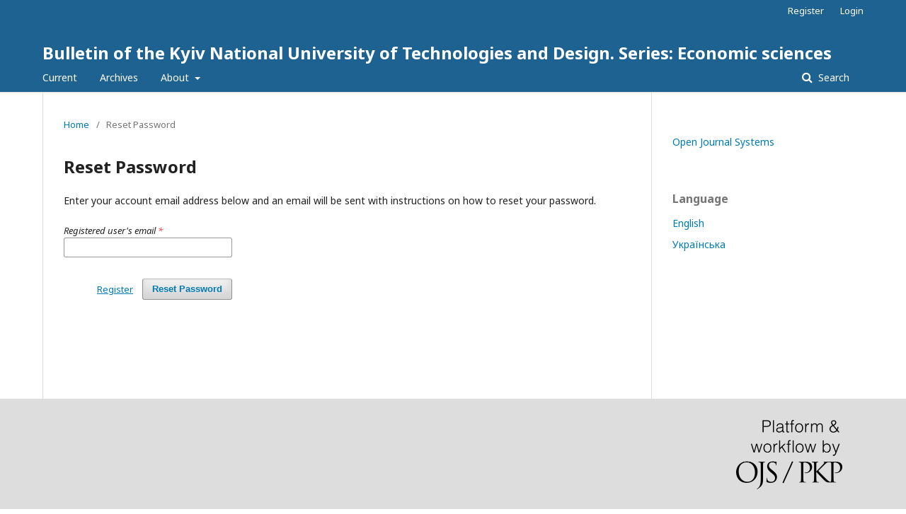

--- FILE ---
content_type: text/html; charset=utf-8
request_url: https://jrnl.knutd.edu.ua/index.php/bknutde/login/lostPassword
body_size: 2337
content:
	<!DOCTYPE html>
<html lang="en-US" xml:lang="en-US">
<head>
	<meta charset="utf-8">
	<meta name="viewport" content="width=device-width, initial-scale=1.0">
	<title>
		Reset Password
							| Bulletin of the Kyiv National University of Technologies and Design. Series: Economic sciences
			</title>

	
<meta name="generator" content="Open Journal Systems 3.2.1.4">
	<link rel="stylesheet" href="https://jrnl.knutd.edu.ua/index.php/bknutde/$$$call$$$/page/page/css?name=stylesheet" type="text/css" /><link rel="stylesheet" href="//fonts.googleapis.com/css?family=Noto+Sans:400,400italic,700,700italic" type="text/css" /><link rel="stylesheet" href="https://cdnjs.cloudflare.com/ajax/libs/font-awesome/4.7.0/css/font-awesome.css?v=3.2.1.4" type="text/css" />
</head>
<body class="pkp_page_login pkp_op_lostPassword" dir="ltr">

	<div class="pkp_structure_page">

				<header class="pkp_structure_head" id="headerNavigationContainer" role="banner">
						 <nav class="cmp_skip_to_content" aria-label="Jump to content links">
	<a href="#pkp_content_main">Skip to main content</a>
	<a href="#siteNav">Skip to main navigation menu</a>
		<a href="#pkp_content_footer">Skip to site footer</a>
</nav>

			<div class="pkp_head_wrapper">

				<div class="pkp_site_name_wrapper">
					<button class="pkp_site_nav_toggle">
						<span>Open Menu</span>
					</button>
										<div class="pkp_site_name">
																<a href="						https://jrnl.knutd.edu.ua/index.php/bknutde/index
					" class="is_text">Bulletin of the Kyiv National University of Technologies and Design. Series: Economic sciences</a>
										</div>
				</div>

				
				<nav class="pkp_site_nav_menu" aria-label="Site Navigation">
					<a id="siteNav"></a>
					<div class="pkp_navigation_primary_row">
						<div class="pkp_navigation_primary_wrapper">
																				<ul id="navigationPrimary" class="pkp_navigation_primary pkp_nav_list">
								<li class="">
				<a href="https://jrnl.knutd.edu.ua/index.php/bknutde/issue/current">
					Current
				</a>
							</li>
								<li class="">
				<a href="https://jrnl.knutd.edu.ua/index.php/bknutde/issue/archive">
					Archives
				</a>
							</li>
															<li class="">
				<a href="https://jrnl.knutd.edu.ua/index.php/bknutde/about">
					About
				</a>
									<ul>
																					<li class="">
									<a href="https://jrnl.knutd.edu.ua/index.php/bknutde/about">
										About the Journal
									</a>
								</li>
																												<li class="">
									<a href="https://jrnl.knutd.edu.ua/index.php/bknutde/about/submissions">
										Submissions
									</a>
								</li>
																																									<li class="">
									<a href="https://jrnl.knutd.edu.ua/index.php/bknutde/about/privacy">
										Privacy Statement
									</a>
								</li>
																												<li class="">
									<a href="https://jrnl.knutd.edu.ua/index.php/bknutde/about/contact">
										Contact
									</a>
								</li>
																		</ul>
							</li>
			</ul>

				

																									
	<form class="pkp_search pkp_search_desktop" action="https://jrnl.knutd.edu.ua/index.php/bknutde/search/search" method="get" role="search" aria-label="Article Search">
		<input type="hidden" name="csrfToken" value="b1119432713fd4e8a9375eaa75c244ac">
				
			<input name="query" value="" type="text" aria-label="Search Query">
		

		<button type="submit">
			Search
		</button>
		<div class="search_controls" aria-hidden="true">
			<a href="https://jrnl.knutd.edu.ua/index.php/bknutde/search/search" class="headerSearchPrompt search_prompt" aria-hidden="true">
				Search
			</a>
			<a href="#" class="search_cancel headerSearchCancel" aria-hidden="true"></a>
			<span class="search_loading" aria-hidden="true"></span>
		</div>
	</form>
													</div>
					</div>
					<div class="pkp_navigation_user_wrapper" id="navigationUserWrapper">
							<ul id="navigationUser" class="pkp_navigation_user pkp_nav_list">
								<li class="profile">
				<a href="https://jrnl.knutd.edu.ua/index.php/bknutde/user/register">
					Register
				</a>
							</li>
								<li class="profile">
				<a href="https://jrnl.knutd.edu.ua/index.php/bknutde/login">
					Login
				</a>
							</li>
										</ul>

					</div>
																			
	<form class="pkp_search pkp_search_mobile" action="https://jrnl.knutd.edu.ua/index.php/bknutde/search/search" method="get" role="search" aria-label="Article Search">
		<input type="hidden" name="csrfToken" value="b1119432713fd4e8a9375eaa75c244ac">
				
			<input name="query" value="" type="text" aria-label="Search Query">
		

		<button type="submit">
			Search
		</button>
		<div class="search_controls" aria-hidden="true">
			<a href="https://jrnl.knutd.edu.ua/index.php/bknutde/search/search" class="headerSearchPrompt search_prompt" aria-hidden="true">
				Search
			</a>
			<a href="#" class="search_cancel headerSearchCancel" aria-hidden="true"></a>
			<span class="search_loading" aria-hidden="true"></span>
		</div>
	</form>
									</nav>
			</div><!-- .pkp_head_wrapper -->
		</header><!-- .pkp_structure_head -->

						<div class="pkp_structure_content has_sidebar">
			<div class="pkp_structure_main" role="main">
				<a id="pkp_content_main"></a>

<div class="page page_lost_password">
	<nav class="cmp_breadcrumbs" role="navigation" aria-label="You are here:">
	<ol>
		<li>
			<a href="https://jrnl.knutd.edu.ua/index.php/bknutde/index">
				Home
			</a>
			<span class="separator">/</span>
		</li>
		<li class="current">
			<span aria-current="page">
									Reset Password
							</span>
		</li>
	</ol>
</nav>

	<h1>
		Reset Password
	</h1>

	<p>Enter your account email address below and an email will be sent with instructions on how to reset your password.</p>

	<form class="cmp_form lost_password" id="lostPasswordForm" action="https://jrnl.knutd.edu.ua/index.php/bknutde/login/requestResetPassword" method="post">
		<input type="hidden" name="csrfToken" value="b1119432713fd4e8a9375eaa75c244ac">
		
		<fieldset class="fields">
			<div class="email">
				<label>
					<span class="label">
						Registered user's email
						<span class="required" aria-hidden="true">*</span>
						<span class="pkp_screen_reader">
							Required
						</span>
					</span>
					<input type="email" name="email" id="email" value="" required aria-required="true">
				</label>
			</div>
			<div class="buttons">
				<button class="submit" type="submit">
					Reset Password
				</button>

														<a href="https://jrnl.knutd.edu.ua/index.php/bknutde/user/register?source=" class="register">
						Register
					</a>
							</div>
		</fieldset>

	</form>

</div><!-- .page -->

	</div><!-- pkp_structure_main -->

									<div class="pkp_structure_sidebar left" role="complementary" aria-label="Sidebar">
				<div class="pkp_block block_developed_by">
	<h2 class="pkp_screen_reader">
		Developed By
	</h2>

	<div class="content">
		<a href="http://pkp.sfu.ca/ojs/">
			Open Journal Systems
		</a>
	</div>
</div>
<div class="pkp_block block_language">
	<h2 class="title">
		Language
	</h2>

	<div class="content">
		<ul>
							<li class="locale_en_US current" lang="en-US">
					<a href="https://jrnl.knutd.edu.ua/index.php/bknutde/user/setLocale/en_US?source=%2Findex.php%2Fbknutde%2Flogin%2FlostPassword">
						English
					</a>
				</li>
							<li class="locale_uk_UA" lang="uk-UA">
					<a href="https://jrnl.knutd.edu.ua/index.php/bknutde/user/setLocale/uk_UA?source=%2Findex.php%2Fbknutde%2Flogin%2FlostPassword">
						Українська
					</a>
				</li>
					</ul>
	</div>
</div><!-- .block_language -->

			</div><!-- pkp_sidebar.left -->
			</div><!-- pkp_structure_content -->

<div class="pkp_structure_footer_wrapper" role="contentinfo">
	<a id="pkp_content_footer"></a>

	<div class="pkp_structure_footer">

		
		<div class="pkp_brand_footer" role="complementary">
			<a href="https://jrnl.knutd.edu.ua/index.php/bknutde/about/aboutThisPublishingSystem">
				<img alt="More information about the publishing system, Platform and Workflow by OJS/PKP." src="https://jrnl.knutd.edu.ua/templates/images/ojs_brand.png">
			</a>
		</div>
	</div>
</div><!-- pkp_structure_footer_wrapper -->

</div><!-- pkp_structure_page -->

<script src="//ajax.googleapis.com/ajax/libs/jquery/3.3.1/jquery.min.js?v=3.2.1.4" type="text/javascript"></script><script src="//ajax.googleapis.com/ajax/libs/jqueryui/1.12.0/jquery-ui.min.js?v=3.2.1.4" type="text/javascript"></script><script src="https://jrnl.knutd.edu.ua/lib/pkp/js/lib/jquery/plugins/jquery.tag-it.js?v=3.2.1.4" type="text/javascript"></script><script src="https://jrnl.knutd.edu.ua/plugins/themes/default/js/lib/popper/popper.js?v=3.2.1.4" type="text/javascript"></script><script src="https://jrnl.knutd.edu.ua/plugins/themes/default/js/lib/bootstrap/util.js?v=3.2.1.4" type="text/javascript"></script><script src="https://jrnl.knutd.edu.ua/plugins/themes/default/js/lib/bootstrap/dropdown.js?v=3.2.1.4" type="text/javascript"></script><script src="https://jrnl.knutd.edu.ua/plugins/themes/default/js/main.js?v=3.2.1.4" type="text/javascript"></script>


<script defer src="https://static.cloudflareinsights.com/beacon.min.js/vcd15cbe7772f49c399c6a5babf22c1241717689176015" integrity="sha512-ZpsOmlRQV6y907TI0dKBHq9Md29nnaEIPlkf84rnaERnq6zvWvPUqr2ft8M1aS28oN72PdrCzSjY4U6VaAw1EQ==" data-cf-beacon='{"version":"2024.11.0","token":"77d7c50a1eec4edd9cb21cbc15bb3847","r":1,"server_timing":{"name":{"cfCacheStatus":true,"cfEdge":true,"cfExtPri":true,"cfL4":true,"cfOrigin":true,"cfSpeedBrain":true},"location_startswith":null}}' crossorigin="anonymous"></script>
</body>
</html>
